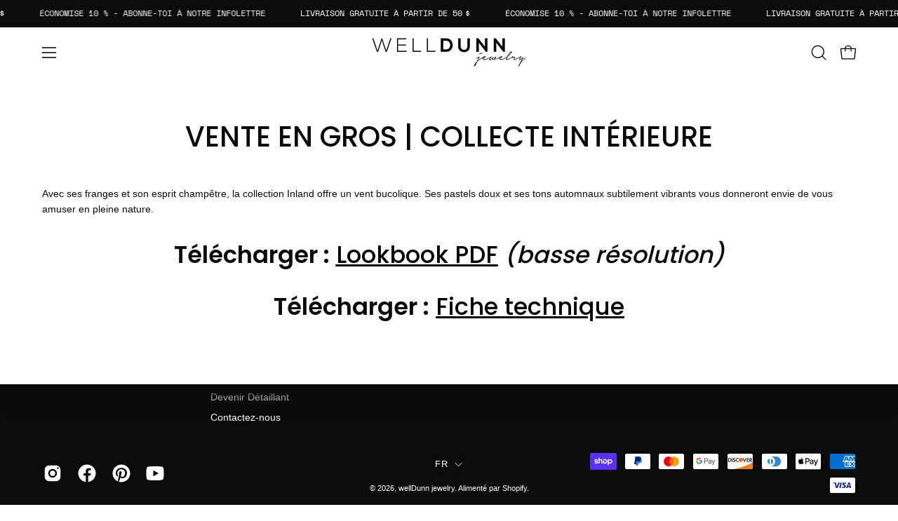

--- FILE ---
content_type: text/css
request_url: https://fr.welldunnjewelry.com/cdn/shop/t/73/assets/template-page.css?v=63630981363734996261762454788
body_size: -602
content:
.page-title{padding-bottom:25px}#four-oh-four{padding:50px 0}#four-oh-four h1{font-size:calc(4.5rem * var(--adjust-heading));text-align:center}#four-oh-four p{font-size:calc(1.5rem * var(--adjust-body))}
/*# sourceMappingURL=/cdn/shop/t/73/assets/template-page.css.map?v=63630981363734996261762454788 */
